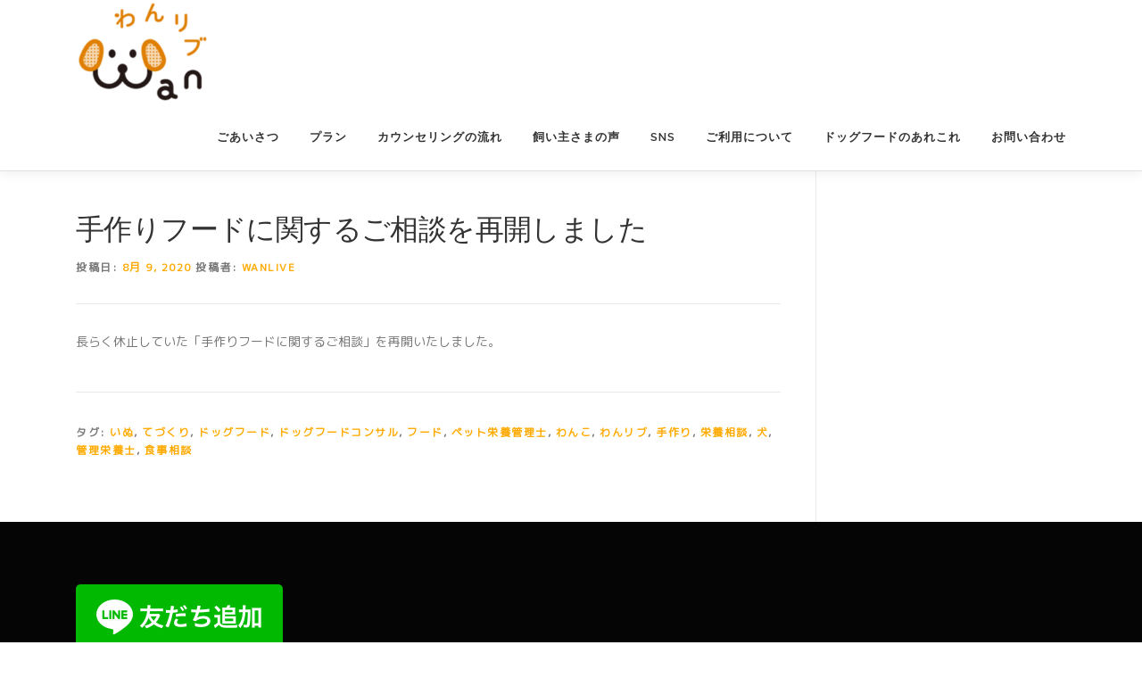

--- FILE ---
content_type: text/html; charset=UTF-8
request_url: https://wanlive.jp/%E6%89%8B%E4%BD%9C%E3%82%8A%E3%83%95%E3%83%BC%E3%83%89%E3%81%AB%E9%96%A2%E3%81%99%E3%82%8B%E3%81%94%E7%9B%B8%E8%AB%87%E3%82%92%E5%86%8D%E9%96%8B%E3%81%97%E3%81%BE%E3%81%97%E3%81%9F/
body_size: 8888
content:
<!DOCTYPE html>
<html lang="ja">
<head>
<meta charset="UTF-8">
<meta name="viewport" content="width=device-width, initial-scale=1">
<link rel="profile" href="http://gmpg.org/xfn/11">
<title>手作りフードに関するご相談を再開しました</title>
<meta name='robots' content='max-image-preview:large' />
<link rel='dns-prefetch' href='//fonts.googleapis.com' />
<link rel="alternate" type="application/rss+xml" title=" &raquo; フィード" href="https://wanlive.jp/feed/" />
<link rel="alternate" type="application/rss+xml" title=" &raquo; コメントフィード" href="https://wanlive.jp/comments/feed/" />
<link rel="alternate" type="application/rss+xml" title=" &raquo; 手作りフードに関するご相談を再開しました のコメントのフィード" href="https://wanlive.jp/%e6%89%8b%e4%bd%9c%e3%82%8a%e3%83%95%e3%83%bc%e3%83%89%e3%81%ab%e9%96%a2%e3%81%99%e3%82%8b%e3%81%94%e7%9b%b8%e8%ab%87%e3%82%92%e5%86%8d%e9%96%8b%e3%81%97%e3%81%be%e3%81%97%e3%81%9f/feed/" />
<script type="text/javascript">
/* <![CDATA[ */
window._wpemojiSettings = {"baseUrl":"https:\/\/s.w.org\/images\/core\/emoji\/15.0.3\/72x72\/","ext":".png","svgUrl":"https:\/\/s.w.org\/images\/core\/emoji\/15.0.3\/svg\/","svgExt":".svg","source":{"concatemoji":"https:\/\/wanlive.jp\/wp-includes\/js\/wp-emoji-release.min.js?ver=6.5.7"}};
/*! This file is auto-generated */
!function(i,n){var o,s,e;function c(e){try{var t={supportTests:e,timestamp:(new Date).valueOf()};sessionStorage.setItem(o,JSON.stringify(t))}catch(e){}}function p(e,t,n){e.clearRect(0,0,e.canvas.width,e.canvas.height),e.fillText(t,0,0);var t=new Uint32Array(e.getImageData(0,0,e.canvas.width,e.canvas.height).data),r=(e.clearRect(0,0,e.canvas.width,e.canvas.height),e.fillText(n,0,0),new Uint32Array(e.getImageData(0,0,e.canvas.width,e.canvas.height).data));return t.every(function(e,t){return e===r[t]})}function u(e,t,n){switch(t){case"flag":return n(e,"\ud83c\udff3\ufe0f\u200d\u26a7\ufe0f","\ud83c\udff3\ufe0f\u200b\u26a7\ufe0f")?!1:!n(e,"\ud83c\uddfa\ud83c\uddf3","\ud83c\uddfa\u200b\ud83c\uddf3")&&!n(e,"\ud83c\udff4\udb40\udc67\udb40\udc62\udb40\udc65\udb40\udc6e\udb40\udc67\udb40\udc7f","\ud83c\udff4\u200b\udb40\udc67\u200b\udb40\udc62\u200b\udb40\udc65\u200b\udb40\udc6e\u200b\udb40\udc67\u200b\udb40\udc7f");case"emoji":return!n(e,"\ud83d\udc26\u200d\u2b1b","\ud83d\udc26\u200b\u2b1b")}return!1}function f(e,t,n){var r="undefined"!=typeof WorkerGlobalScope&&self instanceof WorkerGlobalScope?new OffscreenCanvas(300,150):i.createElement("canvas"),a=r.getContext("2d",{willReadFrequently:!0}),o=(a.textBaseline="top",a.font="600 32px Arial",{});return e.forEach(function(e){o[e]=t(a,e,n)}),o}function t(e){var t=i.createElement("script");t.src=e,t.defer=!0,i.head.appendChild(t)}"undefined"!=typeof Promise&&(o="wpEmojiSettingsSupports",s=["flag","emoji"],n.supports={everything:!0,everythingExceptFlag:!0},e=new Promise(function(e){i.addEventListener("DOMContentLoaded",e,{once:!0})}),new Promise(function(t){var n=function(){try{var e=JSON.parse(sessionStorage.getItem(o));if("object"==typeof e&&"number"==typeof e.timestamp&&(new Date).valueOf()<e.timestamp+604800&&"object"==typeof e.supportTests)return e.supportTests}catch(e){}return null}();if(!n){if("undefined"!=typeof Worker&&"undefined"!=typeof OffscreenCanvas&&"undefined"!=typeof URL&&URL.createObjectURL&&"undefined"!=typeof Blob)try{var e="postMessage("+f.toString()+"("+[JSON.stringify(s),u.toString(),p.toString()].join(",")+"));",r=new Blob([e],{type:"text/javascript"}),a=new Worker(URL.createObjectURL(r),{name:"wpTestEmojiSupports"});return void(a.onmessage=function(e){c(n=e.data),a.terminate(),t(n)})}catch(e){}c(n=f(s,u,p))}t(n)}).then(function(e){for(var t in e)n.supports[t]=e[t],n.supports.everything=n.supports.everything&&n.supports[t],"flag"!==t&&(n.supports.everythingExceptFlag=n.supports.everythingExceptFlag&&n.supports[t]);n.supports.everythingExceptFlag=n.supports.everythingExceptFlag&&!n.supports.flag,n.DOMReady=!1,n.readyCallback=function(){n.DOMReady=!0}}).then(function(){return e}).then(function(){var e;n.supports.everything||(n.readyCallback(),(e=n.source||{}).concatemoji?t(e.concatemoji):e.wpemoji&&e.twemoji&&(t(e.twemoji),t(e.wpemoji)))}))}((window,document),window._wpemojiSettings);
/* ]]> */
</script>
<style id='wp-emoji-styles-inline-css' type='text/css'>

	img.wp-smiley, img.emoji {
		display: inline !important;
		border: none !important;
		box-shadow: none !important;
		height: 1em !important;
		width: 1em !important;
		margin: 0 0.07em !important;
		vertical-align: -0.1em !important;
		background: none !important;
		padding: 0 !important;
	}
</style>
<link rel='stylesheet' id='wp-block-library-css' href='https://wanlive.jp/wp-includes/css/dist/block-library/style.min.css?ver=6.5.7' type='text/css' media='all' />
<style id='classic-theme-styles-inline-css' type='text/css'>
/*! This file is auto-generated */
.wp-block-button__link{color:#fff;background-color:#32373c;border-radius:9999px;box-shadow:none;text-decoration:none;padding:calc(.667em + 2px) calc(1.333em + 2px);font-size:1.125em}.wp-block-file__button{background:#32373c;color:#fff;text-decoration:none}
</style>
<style id='global-styles-inline-css' type='text/css'>
body{--wp--preset--color--black: #000000;--wp--preset--color--cyan-bluish-gray: #abb8c3;--wp--preset--color--white: #ffffff;--wp--preset--color--pale-pink: #f78da7;--wp--preset--color--vivid-red: #cf2e2e;--wp--preset--color--luminous-vivid-orange: #ff6900;--wp--preset--color--luminous-vivid-amber: #fcb900;--wp--preset--color--light-green-cyan: #7bdcb5;--wp--preset--color--vivid-green-cyan: #00d084;--wp--preset--color--pale-cyan-blue: #8ed1fc;--wp--preset--color--vivid-cyan-blue: #0693e3;--wp--preset--color--vivid-purple: #9b51e0;--wp--preset--gradient--vivid-cyan-blue-to-vivid-purple: linear-gradient(135deg,rgba(6,147,227,1) 0%,rgb(155,81,224) 100%);--wp--preset--gradient--light-green-cyan-to-vivid-green-cyan: linear-gradient(135deg,rgb(122,220,180) 0%,rgb(0,208,130) 100%);--wp--preset--gradient--luminous-vivid-amber-to-luminous-vivid-orange: linear-gradient(135deg,rgba(252,185,0,1) 0%,rgba(255,105,0,1) 100%);--wp--preset--gradient--luminous-vivid-orange-to-vivid-red: linear-gradient(135deg,rgba(255,105,0,1) 0%,rgb(207,46,46) 100%);--wp--preset--gradient--very-light-gray-to-cyan-bluish-gray: linear-gradient(135deg,rgb(238,238,238) 0%,rgb(169,184,195) 100%);--wp--preset--gradient--cool-to-warm-spectrum: linear-gradient(135deg,rgb(74,234,220) 0%,rgb(151,120,209) 20%,rgb(207,42,186) 40%,rgb(238,44,130) 60%,rgb(251,105,98) 80%,rgb(254,248,76) 100%);--wp--preset--gradient--blush-light-purple: linear-gradient(135deg,rgb(255,206,236) 0%,rgb(152,150,240) 100%);--wp--preset--gradient--blush-bordeaux: linear-gradient(135deg,rgb(254,205,165) 0%,rgb(254,45,45) 50%,rgb(107,0,62) 100%);--wp--preset--gradient--luminous-dusk: linear-gradient(135deg,rgb(255,203,112) 0%,rgb(199,81,192) 50%,rgb(65,88,208) 100%);--wp--preset--gradient--pale-ocean: linear-gradient(135deg,rgb(255,245,203) 0%,rgb(182,227,212) 50%,rgb(51,167,181) 100%);--wp--preset--gradient--electric-grass: linear-gradient(135deg,rgb(202,248,128) 0%,rgb(113,206,126) 100%);--wp--preset--gradient--midnight: linear-gradient(135deg,rgb(2,3,129) 0%,rgb(40,116,252) 100%);--wp--preset--font-size--small: 13px;--wp--preset--font-size--medium: 20px;--wp--preset--font-size--large: 36px;--wp--preset--font-size--x-large: 42px;--wp--preset--spacing--20: 0.44rem;--wp--preset--spacing--30: 0.67rem;--wp--preset--spacing--40: 1rem;--wp--preset--spacing--50: 1.5rem;--wp--preset--spacing--60: 2.25rem;--wp--preset--spacing--70: 3.38rem;--wp--preset--spacing--80: 5.06rem;--wp--preset--shadow--natural: 6px 6px 9px rgba(0, 0, 0, 0.2);--wp--preset--shadow--deep: 12px 12px 50px rgba(0, 0, 0, 0.4);--wp--preset--shadow--sharp: 6px 6px 0px rgba(0, 0, 0, 0.2);--wp--preset--shadow--outlined: 6px 6px 0px -3px rgba(255, 255, 255, 1), 6px 6px rgba(0, 0, 0, 1);--wp--preset--shadow--crisp: 6px 6px 0px rgba(0, 0, 0, 1);}:where(.is-layout-flex){gap: 0.5em;}:where(.is-layout-grid){gap: 0.5em;}body .is-layout-flex{display: flex;}body .is-layout-flex{flex-wrap: wrap;align-items: center;}body .is-layout-flex > *{margin: 0;}body .is-layout-grid{display: grid;}body .is-layout-grid > *{margin: 0;}:where(.wp-block-columns.is-layout-flex){gap: 2em;}:where(.wp-block-columns.is-layout-grid){gap: 2em;}:where(.wp-block-post-template.is-layout-flex){gap: 1.25em;}:where(.wp-block-post-template.is-layout-grid){gap: 1.25em;}.has-black-color{color: var(--wp--preset--color--black) !important;}.has-cyan-bluish-gray-color{color: var(--wp--preset--color--cyan-bluish-gray) !important;}.has-white-color{color: var(--wp--preset--color--white) !important;}.has-pale-pink-color{color: var(--wp--preset--color--pale-pink) !important;}.has-vivid-red-color{color: var(--wp--preset--color--vivid-red) !important;}.has-luminous-vivid-orange-color{color: var(--wp--preset--color--luminous-vivid-orange) !important;}.has-luminous-vivid-amber-color{color: var(--wp--preset--color--luminous-vivid-amber) !important;}.has-light-green-cyan-color{color: var(--wp--preset--color--light-green-cyan) !important;}.has-vivid-green-cyan-color{color: var(--wp--preset--color--vivid-green-cyan) !important;}.has-pale-cyan-blue-color{color: var(--wp--preset--color--pale-cyan-blue) !important;}.has-vivid-cyan-blue-color{color: var(--wp--preset--color--vivid-cyan-blue) !important;}.has-vivid-purple-color{color: var(--wp--preset--color--vivid-purple) !important;}.has-black-background-color{background-color: var(--wp--preset--color--black) !important;}.has-cyan-bluish-gray-background-color{background-color: var(--wp--preset--color--cyan-bluish-gray) !important;}.has-white-background-color{background-color: var(--wp--preset--color--white) !important;}.has-pale-pink-background-color{background-color: var(--wp--preset--color--pale-pink) !important;}.has-vivid-red-background-color{background-color: var(--wp--preset--color--vivid-red) !important;}.has-luminous-vivid-orange-background-color{background-color: var(--wp--preset--color--luminous-vivid-orange) !important;}.has-luminous-vivid-amber-background-color{background-color: var(--wp--preset--color--luminous-vivid-amber) !important;}.has-light-green-cyan-background-color{background-color: var(--wp--preset--color--light-green-cyan) !important;}.has-vivid-green-cyan-background-color{background-color: var(--wp--preset--color--vivid-green-cyan) !important;}.has-pale-cyan-blue-background-color{background-color: var(--wp--preset--color--pale-cyan-blue) !important;}.has-vivid-cyan-blue-background-color{background-color: var(--wp--preset--color--vivid-cyan-blue) !important;}.has-vivid-purple-background-color{background-color: var(--wp--preset--color--vivid-purple) !important;}.has-black-border-color{border-color: var(--wp--preset--color--black) !important;}.has-cyan-bluish-gray-border-color{border-color: var(--wp--preset--color--cyan-bluish-gray) !important;}.has-white-border-color{border-color: var(--wp--preset--color--white) !important;}.has-pale-pink-border-color{border-color: var(--wp--preset--color--pale-pink) !important;}.has-vivid-red-border-color{border-color: var(--wp--preset--color--vivid-red) !important;}.has-luminous-vivid-orange-border-color{border-color: var(--wp--preset--color--luminous-vivid-orange) !important;}.has-luminous-vivid-amber-border-color{border-color: var(--wp--preset--color--luminous-vivid-amber) !important;}.has-light-green-cyan-border-color{border-color: var(--wp--preset--color--light-green-cyan) !important;}.has-vivid-green-cyan-border-color{border-color: var(--wp--preset--color--vivid-green-cyan) !important;}.has-pale-cyan-blue-border-color{border-color: var(--wp--preset--color--pale-cyan-blue) !important;}.has-vivid-cyan-blue-border-color{border-color: var(--wp--preset--color--vivid-cyan-blue) !important;}.has-vivid-purple-border-color{border-color: var(--wp--preset--color--vivid-purple) !important;}.has-vivid-cyan-blue-to-vivid-purple-gradient-background{background: var(--wp--preset--gradient--vivid-cyan-blue-to-vivid-purple) !important;}.has-light-green-cyan-to-vivid-green-cyan-gradient-background{background: var(--wp--preset--gradient--light-green-cyan-to-vivid-green-cyan) !important;}.has-luminous-vivid-amber-to-luminous-vivid-orange-gradient-background{background: var(--wp--preset--gradient--luminous-vivid-amber-to-luminous-vivid-orange) !important;}.has-luminous-vivid-orange-to-vivid-red-gradient-background{background: var(--wp--preset--gradient--luminous-vivid-orange-to-vivid-red) !important;}.has-very-light-gray-to-cyan-bluish-gray-gradient-background{background: var(--wp--preset--gradient--very-light-gray-to-cyan-bluish-gray) !important;}.has-cool-to-warm-spectrum-gradient-background{background: var(--wp--preset--gradient--cool-to-warm-spectrum) !important;}.has-blush-light-purple-gradient-background{background: var(--wp--preset--gradient--blush-light-purple) !important;}.has-blush-bordeaux-gradient-background{background: var(--wp--preset--gradient--blush-bordeaux) !important;}.has-luminous-dusk-gradient-background{background: var(--wp--preset--gradient--luminous-dusk) !important;}.has-pale-ocean-gradient-background{background: var(--wp--preset--gradient--pale-ocean) !important;}.has-electric-grass-gradient-background{background: var(--wp--preset--gradient--electric-grass) !important;}.has-midnight-gradient-background{background: var(--wp--preset--gradient--midnight) !important;}.has-small-font-size{font-size: var(--wp--preset--font-size--small) !important;}.has-medium-font-size{font-size: var(--wp--preset--font-size--medium) !important;}.has-large-font-size{font-size: var(--wp--preset--font-size--large) !important;}.has-x-large-font-size{font-size: var(--wp--preset--font-size--x-large) !important;}
.wp-block-navigation a:where(:not(.wp-element-button)){color: inherit;}
:where(.wp-block-post-template.is-layout-flex){gap: 1.25em;}:where(.wp-block-post-template.is-layout-grid){gap: 1.25em;}
:where(.wp-block-columns.is-layout-flex){gap: 2em;}:where(.wp-block-columns.is-layout-grid){gap: 2em;}
.wp-block-pullquote{font-size: 1.5em;line-height: 1.6;}
</style>
<link rel='stylesheet' id='contact-form-7-css' href='https://wanlive.jp/wp-content/plugins/contact-form-7/includes/css/styles.css?ver=5.1.3' type='text/css' media='all' />
<link rel='stylesheet' id='tt-easy-google-fonts-css' href='https://fonts.googleapis.com/css?family=M+PLUS+Rounded+1c%3Aregular%2C100&#038;subset=latin%2Call&#038;ver=6.5.7' type='text/css' media='all' />
<link rel='stylesheet' id='onepress-fonts-css' href='https://fonts.googleapis.com/css?family=Raleway%3A400%2C500%2C600%2C700%2C300%2C100%2C800%2C900%7COpen+Sans%3A400%2C300%2C300italic%2C400italic%2C600%2C600italic%2C700%2C700italic&#038;subset=latin%2Clatin-ext&#038;ver=2.2.7' type='text/css' media='all' />
<link rel='stylesheet' id='onepress-animate-css' href='https://wanlive.jp/wp-content/themes/onepress/assets/css/animate.min.css?ver=2.2.7' type='text/css' media='all' />
<link rel='stylesheet' id='onepress-fa-css' href='https://wanlive.jp/wp-content/themes/onepress/assets/css/font-awesome.min.css?ver=4.7.0' type='text/css' media='all' />
<link rel='stylesheet' id='onepress-bootstrap-css' href='https://wanlive.jp/wp-content/themes/onepress/assets/css/bootstrap.min.css?ver=2.2.7' type='text/css' media='all' />
<link rel='stylesheet' id='onepress-style-css' href='https://wanlive.jp/wp-content/themes/onepress/style.css?ver=6.5.7' type='text/css' media='all' />
<style id='onepress-style-inline-css' type='text/css'>
#main .video-section section.hero-slideshow-wrapper{background:transparent}.hero-slideshow-wrapper:after{position:absolute;top:0px;left:0px;width:100%;height:100%;background-color:rgba(0,0,0,0.3);display:block;content:""}.body-desktop .parallax-hero .hero-slideshow-wrapper:after{display:none!important}#parallax-hero>.parallax-bg::before{background-color:rgba(0,0,0,0.3);opacity:1}.body-desktop .parallax-hero .hero-slideshow-wrapper:after{display:none!important}a,.screen-reader-text:hover,.screen-reader-text:active,.screen-reader-text:focus,.header-social a,.onepress-menu a:hover,.onepress-menu ul li a:hover,.onepress-menu li.onepress-current-item>a,.onepress-menu ul li.current-menu-item>a,.onepress-menu>li a.menu-actived,.onepress-menu.onepress-menu-mobile li.onepress-current-item>a,.site-footer a,.site-footer .footer-social a:hover,.site-footer .btt a:hover,.highlight,#comments .comment .comment-wrapper .comment-meta .comment-time:hover,#comments .comment .comment-wrapper .comment-meta .comment-reply-link:hover,#comments .comment .comment-wrapper .comment-meta .comment-edit-link:hover,.btn-theme-primary-outline,.sidebar .widget a:hover,.section-services .service-item .service-image i,.counter_item .counter__number,.team-member .member-thumb .member-profile a:hover,.icon-background-default{color:#ffaa00}input[type="reset"],input[type="submit"],input[type="submit"],input[type="reset"]:hover,input[type="submit"]:hover,input[type="submit"]:hover .nav-links a:hover,.btn-theme-primary,.btn-theme-primary-outline:hover,.section-testimonials .card-theme-primary,.woocommerce #respond input#submit,.woocommerce a.button,.woocommerce button.button,.woocommerce input.button,.woocommerce button.button.alt,.pirate-forms-submit-button,.pirate-forms-submit-button:hover,input[type="reset"],input[type="submit"],input[type="submit"],.pirate-forms-submit-button,.contact-form div.wpforms-container-full .wpforms-form .wpforms-submit,.contact-form div.wpforms-container-full .wpforms-form .wpforms-submit:hover,.nav-links a:hover,.nav-links a.current,.nav-links .page-numbers:hover,.nav-links .page-numbers.current{background:#ffaa00}.btn-theme-primary-outline,.btn-theme-primary-outline:hover,.pricing__item:hover,.section-testimonials .card-theme-primary,.entry-content blockquote{border-color:#ffaa00}.feature-item:hover .icon-background-default{color:#595858}#footer-widgets{}.gallery-carousel .g-item{padding:0px 10px}.gallery-carousel{margin-left:-10px;margin-right:-10px}.gallery-grid .g-item,.gallery-masonry .g-item .inner{padding:10px}.gallery-grid,.gallery-masonry{margin:-10px}
</style>
<link rel='stylesheet' id='onepress-gallery-lightgallery-css' href='https://wanlive.jp/wp-content/themes/onepress/assets/css/lightgallery.css?ver=6.5.7' type='text/css' media='all' />
<script type="text/javascript" src="https://wanlive.jp/wp-includes/js/jquery/jquery.min.js?ver=3.7.1" id="jquery-core-js"></script>
<script type="text/javascript" src="https://wanlive.jp/wp-includes/js/jquery/jquery-migrate.min.js?ver=3.4.1" id="jquery-migrate-js"></script>
<link rel="https://api.w.org/" href="https://wanlive.jp/wp-json/" /><link rel="alternate" type="application/json" href="https://wanlive.jp/wp-json/wp/v2/posts/1289" /><link rel="EditURI" type="application/rsd+xml" title="RSD" href="https://wanlive.jp/xmlrpc.php?rsd" />
<meta name="generator" content="WordPress 6.5.7" />
<link rel="canonical" href="https://wanlive.jp/%e6%89%8b%e4%bd%9c%e3%82%8a%e3%83%95%e3%83%bc%e3%83%89%e3%81%ab%e9%96%a2%e3%81%99%e3%82%8b%e3%81%94%e7%9b%b8%e8%ab%87%e3%82%92%e5%86%8d%e9%96%8b%e3%81%97%e3%81%be%e3%81%97%e3%81%9f/" />
<link rel='shortlink' href='https://wanlive.jp/?p=1289' />
<link rel="alternate" type="application/json+oembed" href="https://wanlive.jp/wp-json/oembed/1.0/embed?url=https%3A%2F%2Fwanlive.jp%2F%25e6%2589%258b%25e4%25bd%259c%25e3%2582%258a%25e3%2583%2595%25e3%2583%25bc%25e3%2583%2589%25e3%2581%25ab%25e9%2596%25a2%25e3%2581%2599%25e3%2582%258b%25e3%2581%2594%25e7%259b%25b8%25e8%25ab%2587%25e3%2582%2592%25e5%2586%258d%25e9%2596%258b%25e3%2581%2597%25e3%2581%25be%25e3%2581%2597%25e3%2581%259f%2F" />
<link rel="alternate" type="text/xml+oembed" href="https://wanlive.jp/wp-json/oembed/1.0/embed?url=https%3A%2F%2Fwanlive.jp%2F%25e6%2589%258b%25e4%25bd%259c%25e3%2582%258a%25e3%2583%2595%25e3%2583%25bc%25e3%2583%2589%25e3%2581%25ab%25e9%2596%25a2%25e3%2581%2599%25e3%2582%258b%25e3%2581%2594%25e7%259b%25b8%25e8%25ab%2587%25e3%2582%2592%25e5%2586%258d%25e9%2596%258b%25e3%2581%2597%25e3%2581%25be%25e3%2581%2597%25e3%2581%259f%2F&#038;format=xml" />
<link rel="pingback" href="https://wanlive.jp/xmlrpc.php"><link rel="icon" href="https://wanlive.jp/wp-content/uploads/2020/01/cropped-fabicon_wanlive_orange-32x32.png" sizes="32x32" />
<link rel="icon" href="https://wanlive.jp/wp-content/uploads/2020/01/cropped-fabicon_wanlive_orange-192x192.png" sizes="192x192" />
<link rel="apple-touch-icon" href="https://wanlive.jp/wp-content/uploads/2020/01/cropped-fabicon_wanlive_orange-180x180.png" />
<meta name="msapplication-TileImage" content="https://wanlive.jp/wp-content/uploads/2020/01/cropped-fabicon_wanlive_orange-270x270.png" />
		<style type="text/css" id="wp-custom-css">
			.parent {
  overflow: hidden;
}
.child1 {
  float: left;
 width: 60%;}
.child2 {
  float: right;
  width: 40%;
text-align:center;}

.child3 {
  float: left;
 width: 40%;
}
.child4 {
  float: right;
  width: 60%;
}

.example {
  position: relative;
  }
.example p {
  position: absolute;/*絶対配置*/
  top: 10%;
  left: 20%;
  }

.example img {
  width: 100%;
 opacity:0.2;}

.hitokoto{
background-color:#ffffff !important;
  margin: 2em 0;
  padding: 25px;
box-shadow: 1px 1px 2px #d3d3d3;}

.hitokoto-circle1{
  font-size: 16px;
  line-height: 1.5;
  position: absolute;
  margin-top: -37px;
  font-weight: bold;
  color: #fff;
  background-color:#ffaa00;
  border-radius: 50%;
  text-align: center;
  width: 24px;
  height: 24px;
}

.hitokoto-circle1:after{
  content: "ん";
  position: absolute;
  margin-top: .2em;
  font-weight: bold;
  color: #fff;
  background-color:#ffaa00;
  border-radius: 50%;
  text-align: center;
  width: 24px;
  height: 24px;
}

.hitokoto-circle2:before{
  content: "";
  position: absolute;
  top: 100%;
  margin-left: -12px;
  border: 5px solid transparent;
  border-top: 10px solid #ffaa00;
  -ms-transform: rotate(-20deg);
  -webkit-transform: rotate(-20deg);
  transform: rotate(-20deg);
}

.hitokoto-circle2{
  position: absolute;
  font-size: 16px;
  line-height: 1.5;
  margin-top: -37px;
  margin-left: 40px;
  font-weight: bold;
  color: #fff;
  background-color:#ffaa00;
  border-radius: 50%;
  text-align: center;
  width: 24px;
  height: 24px;
}

.hitokoto-circle2:after{
  content: "う";
  position: absolute;
  margin-top: .2em;
  font-weight: bold;
  color: #fff;
  background-color:#ffaa00;
  border-radius: 50%;
  text-align: center;
  width: 24px;
  height: 24px;
}

.hitokoto p{
  margin: 0;
  padding: 0;
}

.wp-image-963{opacity: 0.3;}
.aisatu{ margin: 50px auto;
  width:900px;
}
.yuuko{border-bottom: double 5px #ffaa00;
}
.wpcf7 input[type="text"],
.wpcf7 input[type="email"],
.wpcf7 input[type="url"],
.wpcf7 input[type="tel"],
.wpcf7 textarea {

	background-color: #fff;
	color: #333;
	width: 80%;
	border: 1px solid #ddd;
	font-size: 100%;
	padding: 0.5em;
	border-radius: 4px;
	box-shadow: 1px 1px 3px rgba(0,0,0,.1) inset;
}


body, .onepress-menu{
 font-family: 'M PLUS Rounded 1c';
}		</style>
		<style id="tt-easy-google-font-styles" type="text/css">p { font-family: 'M PLUS Rounded 1c'; font-style: normal; font-weight: 400; }
h1 { font-family: 'M PLUS Rounded 1c'; font-style: normal; font-weight: 400; }
h2 { font-family: 'M PLUS Rounded 1c'; font-style: normal; font-weight: 400; }
h3 { font-family: 'M PLUS Rounded 1c'; font-style: normal; font-weight: 400; }
h4 { font-family: 'M PLUS Rounded 1c'; font-style: normal; font-weight: 400; }
h5 { font-family: 'M PLUS Rounded 1c'; font-style: normal; font-weight: 400; }
h6 { font-family: 'M PLUS Rounded 1c'; font-style: normal; font-weight: 400; }
</style></head>

<body class="post-template-default single single-post postid-1289 single-format-standard wp-custom-logo">
<div id="page" class="hfeed site">
	<a class="skip-link screen-reader-text" href="#content">コンテンツへスキップ</a>
	<div id="header-section" class="h-on-top no-transparent">		<header id="masthead" class="site-header header-contained is-sticky no-scroll no-t h-on-top" role="banner">
			<div class="container">
				<div class="site-branding">
				<div class="site-brand-inner has-logo-img no-desc"><div class="site-logo-div"><a href="https://wanlive.jp/" class="custom-logo-link  no-t-logo" rel="home" itemprop="url"><img width="150" height="116" src="https://wanlive.jp/wp-content/uploads/2020/01/cropped-wanlive_orange-e1579083872340.png" class="custom-logo" alt="" itemprop="logo" decoding="async" /></a></div></div>				</div>
				<div class="header-right-wrapper">
					<a href="#0" id="nav-toggle">メニュー<span></span></a>
					<nav id="site-navigation" class="main-navigation" role="navigation">
						<ul class="onepress-menu">
							<li id="menu-item-557" class="menu-item menu-item-type-post_type menu-item-object-page menu-item-557"><a href="https://wanlive.jp/about/">ごあいさつ</a></li>
<li id="menu-item-746" class="menu-item menu-item-type-post_type menu-item-object-page menu-item-746"><a href="https://wanlive.jp/plan/">プラン</a></li>
<li id="menu-item-747" class="menu-item menu-item-type-post_type menu-item-object-page menu-item-747"><a href="https://wanlive.jp/basis/">カウンセリングの流れ</a></li>
<li id="menu-item-750" class="menu-item menu-item-type-post_type menu-item-object-page menu-item-750"><a href="https://wanlive.jp/reviews/">飼い主さまの声</a></li>
<li id="menu-item-1151" class="menu-item menu-item-type-post_type menu-item-object-page menu-item-1151"><a href="https://wanlive.jp/sns/">SNS</a></li>
<li id="menu-item-1150" class="menu-item menu-item-type-post_type menu-item-object-page menu-item-1150"><a href="https://wanlive.jp/info/">ご利用について</a></li>
<li id="menu-item-1149" class="menu-item menu-item-type-post_type menu-item-object-page menu-item-1149"><a href="https://wanlive.jp/aboutdogfood/">ドッグフードのあれこれ</a></li>
<li id="menu-item-1086" class="menu-item menu-item-type-post_type menu-item-object-page menu-item-1086"><a href="https://wanlive.jp/contact/">お問い合わせ</a></li>
						</ul>
					</nav>
					<!-- #site-navigation -->
				</div>
			</div>
		</header><!-- #masthead -->
		</div>
	<div id="content" class="site-content">

		
		<div id="content-inside" class="container right-sidebar">
			<div id="primary" class="content-area">
				<main id="main" class="site-main" role="main">

				
					<article id="post-1289" class="post-1289 post type-post status-publish format-standard has-post-thumbnail hentry category-news tag-17 tag-22 tag-12 tag-15 tag-23 tag-10 tag-20 tag-9 tag-21 tag-18 tag-13 tag-11 tag-19">
	<header class="entry-header">
		<h1 class="entry-title">手作りフードに関するご相談を再開しました</h1>        		<div class="entry-meta">
			<span class="posted-on">投稿日: <a href="https://wanlive.jp/%e6%89%8b%e4%bd%9c%e3%82%8a%e3%83%95%e3%83%bc%e3%83%89%e3%81%ab%e9%96%a2%e3%81%99%e3%82%8b%e3%81%94%e7%9b%b8%e8%ab%87%e3%82%92%e5%86%8d%e9%96%8b%e3%81%97%e3%81%be%e3%81%97%e3%81%9f/" rel="bookmark"><time class="entry-date published" datetime="2020-08-09T13:27:03+00:00">8月 9, 2020</time><time class="updated hide" datetime="2021-10-02T09:48:36+00:00">10月 2, 2021</time></a></span><span class="byline"> 投稿者: <span class="author vcard"><a  rel="author" class="url fn n" href="https://wanlive.jp/author/yuko/">wanlive</a></span></span>		</div><!-- .entry-meta -->
        	</header><!-- .entry-header -->

    
	<div class="entry-content">
		
<p>長らく休止していた「手作りフードに関するご相談」を再開いたしました。</p>
			</div><!-- .entry-content -->
    
    <footer class="entry-footer"><span class="tags-links">タグ: <a href="https://wanlive.jp/tag/%e3%81%84%e3%81%ac/" rel="tag">いぬ</a>, <a href="https://wanlive.jp/tag/%e3%81%a6%e3%81%a5%e3%81%8f%e3%82%8a/" rel="tag">てづくり</a>, <a href="https://wanlive.jp/tag/%e3%83%89%e3%83%83%e3%82%b0%e3%83%95%e3%83%bc%e3%83%89/" rel="tag">ドッグフード</a>, <a href="https://wanlive.jp/tag/%e3%83%89%e3%83%83%e3%82%b0%e3%83%95%e3%83%bc%e3%83%89%e3%82%b3%e3%83%b3%e3%82%b5%e3%83%ab/" rel="tag">ドッグフードコンサル</a>, <a href="https://wanlive.jp/tag/%e3%83%95%e3%83%bc%e3%83%89/" rel="tag">フード</a>, <a href="https://wanlive.jp/tag/%e3%83%9a%e3%83%83%e3%83%88%e6%a0%84%e9%a4%8a%e7%ae%a1%e7%90%86%e5%a3%ab/" rel="tag">ペット栄養管理士</a>, <a href="https://wanlive.jp/tag/%e3%82%8f%e3%82%93%e3%81%93/" rel="tag">わんこ</a>, <a href="https://wanlive.jp/tag/%e3%82%8f%e3%82%93%e3%83%aa%e3%83%96/" rel="tag">わんリブ</a>, <a href="https://wanlive.jp/tag/%e6%89%8b%e4%bd%9c%e3%82%8a/" rel="tag">手作り</a>, <a href="https://wanlive.jp/tag/%e6%a0%84%e9%a4%8a%e7%9b%b8%e8%ab%87/" rel="tag">栄養相談</a>, <a href="https://wanlive.jp/tag/%e7%8a%ac/" rel="tag">犬</a>, <a href="https://wanlive.jp/tag/%e7%ae%a1%e7%90%86%e6%a0%84%e9%a4%8a%e5%a3%ab/" rel="tag">管理栄養士</a>, <a href="https://wanlive.jp/tag/%e9%a3%9f%e4%ba%8b%e7%9b%b8%e8%ab%87/" rel="tag">食事相談</a></span></footer><!-- .entry-footer -->
    </article><!-- #post-## -->


					
				
				</main><!-- #main -->
			</div><!-- #primary -->

                                        
		</div><!--#content-inside -->
	</div><!-- #content -->

	<footer id="colophon" class="site-footer" role="contentinfo">
					<div id="footer-widgets" class="footer-widgets section-padding ">
				<div class="container">
					<div class="row">
														<div id="footer-1" class="col-md-4 col-sm-12 footer-column widget-area sidebar" role="complementary">
									<aside id="text-9" class="footer-widget widget widget_text">			<div class="textwidget"><p><a href="https://lin.ee/G2DkRzm"><img decoding="async" src="https://scdn.line-apps.com/n/line_add_friends/btn/ja.png" alt="友だち追加" height="36" border="0"></a></p>
</div>
		</aside>								</div>
																<div id="footer-2" class="col-md-4 col-sm-12 footer-column widget-area sidebar" role="complementary">
																	</div>
																<div id="footer-3" class="col-md-4 col-sm-12 footer-column widget-area sidebar" role="complementary">
																	</div>
													</div>
				</div>
			</div>
						<div class="footer-connect">
			<div class="container">
				<div class="row">
					 <div class="col-md-8 offset-md-2 col-sm-12 offset-md-0">		<div class="footer-social">
			<h5 class="follow-heading">このサービスをフォローする</h5><div class="footer-social-icons"><a target="_blank" href="https://twitter.com/nuts_eiyo" title="Twitter"><i class="fa fa fa-twitter"></i></a><a target="_blank" href="https://www.instagram.com/wanlive_" title="Instagram"><i class="fa  fa-instagram"></i></a><a target="_blank" href="https://ameblo.jp/nuts-nutrition" title="Blog"><i class="fa fa fa-book"></i></a></div>		</div>
		</div>				</div>
			</div>
		</div>
	
		<div class="site-info">
			<div class="container">
									<div class="btt">
						<a class="back-to-top" href="#page" title="ページトップへ戻る"><i class="fa fa-angle-double-up wow flash" data-wow-duration="2s"></i></a>
					</div>
										Copyright &copy; 2026 		<span class="sep"> &ndash; </span>
		<a href="https://www.famethemes.com/themes/onepress">OnePress</a> theme by FameThemes					</div>
		</div>
		<!-- .site-info -->

	</footer><!-- #colophon -->
	</div><!-- #page -->


<script type="text/javascript" id="contact-form-7-js-extra">
/* <![CDATA[ */
var wpcf7 = {"apiSettings":{"root":"https:\/\/wanlive.jp\/wp-json\/contact-form-7\/v1","namespace":"contact-form-7\/v1"}};
/* ]]> */
</script>
<script type="text/javascript" src="https://wanlive.jp/wp-content/plugins/contact-form-7/includes/js/scripts.js?ver=5.1.3" id="contact-form-7-js"></script>
<script type="text/javascript" src="https://wanlive.jp/wp-content/themes/onepress/assets/js/plugins.js?ver=2.2.7" id="onepress-js-plugins-js"></script>
<script type="text/javascript" src="https://wanlive.jp/wp-content/themes/onepress/assets/js/bootstrap.min.js?ver=2.2.7" id="onepress-js-bootstrap-js"></script>
<script type="text/javascript" id="onepress-theme-js-extra">
/* <![CDATA[ */
var onepress_js_settings = {"onepress_disable_animation":"","onepress_disable_sticky_header":"","onepress_vertical_align_menu":"","hero_animation":"flipInX","hero_speed":"5000","hero_fade":"750","hero_duration":"5000","hero_disable_preload":"","is_home":"","gallery_enable":"","is_rtl":""};
/* ]]> */
</script>
<script type="text/javascript" src="https://wanlive.jp/wp-content/themes/onepress/assets/js/theme.js?ver=2.2.7" id="onepress-theme-js"></script>

</body>
</html>
